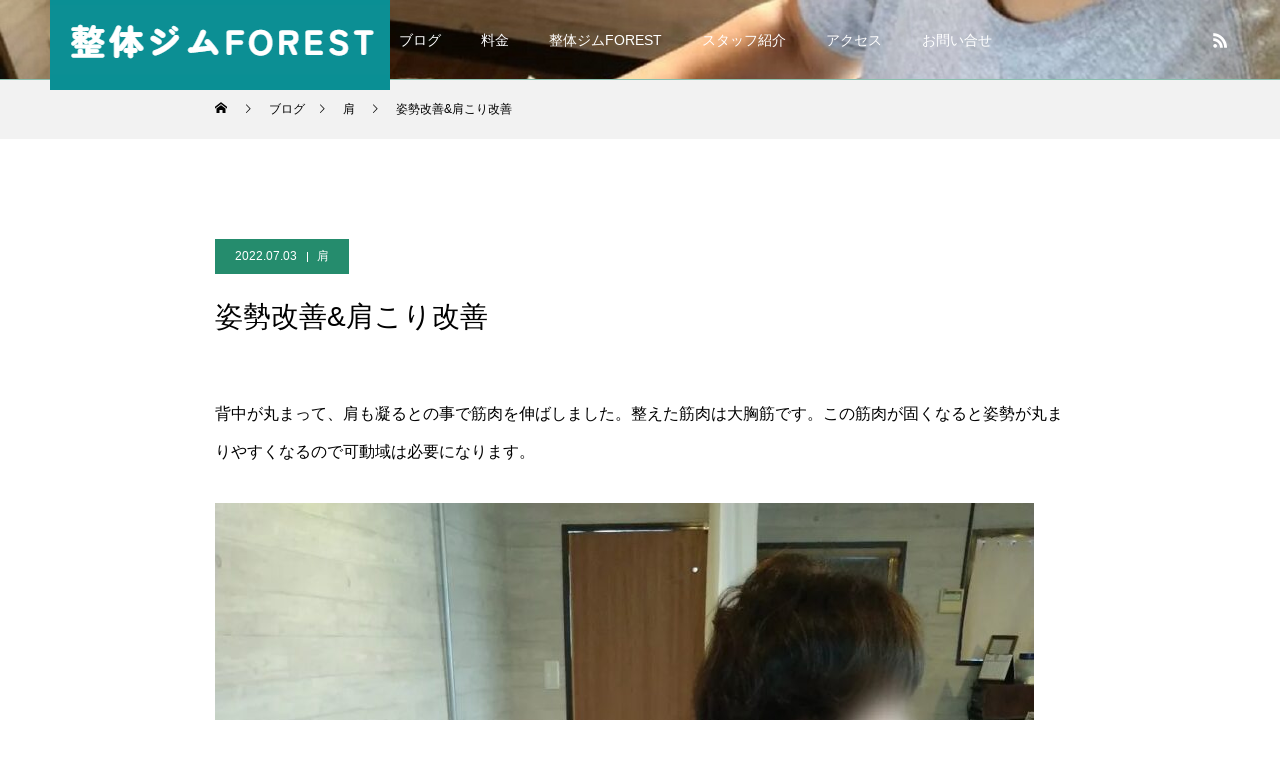

--- FILE ---
content_type: text/html; charset=UTF-8
request_url: http://studioinforest.com/2022/07/03/%E5%A7%BF%E5%8B%A2%E6%94%B9%E5%96%84%E8%82%A9%E3%81%93%E3%82%8A%E6%94%B9%E5%96%84/
body_size: 14689
content:
<!DOCTYPE html>
<html class="pc" lang="ja">
<head>
<!-- Global site tag (gtag.js) - Google Analytics -->
<script async src="https://www.googletagmanager.com/gtag/js?id=G-YY1XCK9M88"></script>
<script>
  window.dataLayer = window.dataLayer || [];
  function gtag(){dataLayer.push(arguments);}
  gtag('js', new Date());

  gtag('config', 'G-YY1XCK9M88');
</script>
<meta charset="UTF-8">
<!--[if IE]><meta http-equiv="X-UA-Compatible" content="IE=edge"><![endif]-->
<meta name="viewport" content="width=device-width">
<title>姿勢改善&amp;肩こり改善 | 整体ジムFOREST 精華町の整体とパーソナルトレーニングジム 健康麻雀とFOREST体操</title>
<meta name="description" content="背中が丸まって、肩も凝るとの事で筋肉を伸ばしました。整えた筋肉は大胸筋です。この筋肉が固くなると姿勢が丸まりやすくなるので可動域は必要になります。この角度で詰まり感がある可動域が広がり楽になったそうです。">
<link rel="pingback" href="http://studioinforest.com/xmlrpc.php">
<link rel="shortcut icon" href="http://studioinforest.com/wp-content/uploads/2023/02/ロゴF16X16.png">
<meta name='robots' content='max-image-preview:large' />
<link rel='dns-prefetch' href='//webfonts.xserver.jp' />
<link rel="alternate" type="application/rss+xml" title="整体ジムFOREST 精華町の整体とパーソナルトレーニングジム 健康麻雀とFOREST体操 &raquo; フィード" href="http://studioinforest.com/feed/" />
<link rel="alternate" type="application/rss+xml" title="整体ジムFOREST 精華町の整体とパーソナルトレーニングジム 健康麻雀とFOREST体操 &raquo; コメントフィード" href="http://studioinforest.com/comments/feed/" />
<script type="text/javascript">
window._wpemojiSettings = {"baseUrl":"https:\/\/s.w.org\/images\/core\/emoji\/14.0.0\/72x72\/","ext":".png","svgUrl":"https:\/\/s.w.org\/images\/core\/emoji\/14.0.0\/svg\/","svgExt":".svg","source":{"concatemoji":"http:\/\/studioinforest.com\/wp-includes\/js\/wp-emoji-release.min.js?ver=6.2.8"}};
/*! This file is auto-generated */
!function(e,a,t){var n,r,o,i=a.createElement("canvas"),p=i.getContext&&i.getContext("2d");function s(e,t){p.clearRect(0,0,i.width,i.height),p.fillText(e,0,0);e=i.toDataURL();return p.clearRect(0,0,i.width,i.height),p.fillText(t,0,0),e===i.toDataURL()}function c(e){var t=a.createElement("script");t.src=e,t.defer=t.type="text/javascript",a.getElementsByTagName("head")[0].appendChild(t)}for(o=Array("flag","emoji"),t.supports={everything:!0,everythingExceptFlag:!0},r=0;r<o.length;r++)t.supports[o[r]]=function(e){if(p&&p.fillText)switch(p.textBaseline="top",p.font="600 32px Arial",e){case"flag":return s("\ud83c\udff3\ufe0f\u200d\u26a7\ufe0f","\ud83c\udff3\ufe0f\u200b\u26a7\ufe0f")?!1:!s("\ud83c\uddfa\ud83c\uddf3","\ud83c\uddfa\u200b\ud83c\uddf3")&&!s("\ud83c\udff4\udb40\udc67\udb40\udc62\udb40\udc65\udb40\udc6e\udb40\udc67\udb40\udc7f","\ud83c\udff4\u200b\udb40\udc67\u200b\udb40\udc62\u200b\udb40\udc65\u200b\udb40\udc6e\u200b\udb40\udc67\u200b\udb40\udc7f");case"emoji":return!s("\ud83e\udef1\ud83c\udffb\u200d\ud83e\udef2\ud83c\udfff","\ud83e\udef1\ud83c\udffb\u200b\ud83e\udef2\ud83c\udfff")}return!1}(o[r]),t.supports.everything=t.supports.everything&&t.supports[o[r]],"flag"!==o[r]&&(t.supports.everythingExceptFlag=t.supports.everythingExceptFlag&&t.supports[o[r]]);t.supports.everythingExceptFlag=t.supports.everythingExceptFlag&&!t.supports.flag,t.DOMReady=!1,t.readyCallback=function(){t.DOMReady=!0},t.supports.everything||(n=function(){t.readyCallback()},a.addEventListener?(a.addEventListener("DOMContentLoaded",n,!1),e.addEventListener("load",n,!1)):(e.attachEvent("onload",n),a.attachEvent("onreadystatechange",function(){"complete"===a.readyState&&t.readyCallback()})),(e=t.source||{}).concatemoji?c(e.concatemoji):e.wpemoji&&e.twemoji&&(c(e.twemoji),c(e.wpemoji)))}(window,document,window._wpemojiSettings);
</script>
<style type="text/css">
img.wp-smiley,
img.emoji {
	display: inline !important;
	border: none !important;
	box-shadow: none !important;
	height: 1em !important;
	width: 1em !important;
	margin: 0 0.07em !important;
	vertical-align: -0.1em !important;
	background: none !important;
	padding: 0 !important;
}
</style>
	<link rel='stylesheet' id='style-css' href='http://studioinforest.com/wp-content/themes/force_tcd078/style.css?ver=1.1.3' type='text/css' media='all' />
<link rel='stylesheet' id='wp-block-library-css' href='http://studioinforest.com/wp-includes/css/dist/block-library/style.min.css?ver=6.2.8' type='text/css' media='all' />
<link rel='stylesheet' id='classic-theme-styles-css' href='http://studioinforest.com/wp-includes/css/classic-themes.min.css?ver=6.2.8' type='text/css' media='all' />
<style id='global-styles-inline-css' type='text/css'>
body{--wp--preset--color--black: #000000;--wp--preset--color--cyan-bluish-gray: #abb8c3;--wp--preset--color--white: #ffffff;--wp--preset--color--pale-pink: #f78da7;--wp--preset--color--vivid-red: #cf2e2e;--wp--preset--color--luminous-vivid-orange: #ff6900;--wp--preset--color--luminous-vivid-amber: #fcb900;--wp--preset--color--light-green-cyan: #7bdcb5;--wp--preset--color--vivid-green-cyan: #00d084;--wp--preset--color--pale-cyan-blue: #8ed1fc;--wp--preset--color--vivid-cyan-blue: #0693e3;--wp--preset--color--vivid-purple: #9b51e0;--wp--preset--gradient--vivid-cyan-blue-to-vivid-purple: linear-gradient(135deg,rgba(6,147,227,1) 0%,rgb(155,81,224) 100%);--wp--preset--gradient--light-green-cyan-to-vivid-green-cyan: linear-gradient(135deg,rgb(122,220,180) 0%,rgb(0,208,130) 100%);--wp--preset--gradient--luminous-vivid-amber-to-luminous-vivid-orange: linear-gradient(135deg,rgba(252,185,0,1) 0%,rgba(255,105,0,1) 100%);--wp--preset--gradient--luminous-vivid-orange-to-vivid-red: linear-gradient(135deg,rgba(255,105,0,1) 0%,rgb(207,46,46) 100%);--wp--preset--gradient--very-light-gray-to-cyan-bluish-gray: linear-gradient(135deg,rgb(238,238,238) 0%,rgb(169,184,195) 100%);--wp--preset--gradient--cool-to-warm-spectrum: linear-gradient(135deg,rgb(74,234,220) 0%,rgb(151,120,209) 20%,rgb(207,42,186) 40%,rgb(238,44,130) 60%,rgb(251,105,98) 80%,rgb(254,248,76) 100%);--wp--preset--gradient--blush-light-purple: linear-gradient(135deg,rgb(255,206,236) 0%,rgb(152,150,240) 100%);--wp--preset--gradient--blush-bordeaux: linear-gradient(135deg,rgb(254,205,165) 0%,rgb(254,45,45) 50%,rgb(107,0,62) 100%);--wp--preset--gradient--luminous-dusk: linear-gradient(135deg,rgb(255,203,112) 0%,rgb(199,81,192) 50%,rgb(65,88,208) 100%);--wp--preset--gradient--pale-ocean: linear-gradient(135deg,rgb(255,245,203) 0%,rgb(182,227,212) 50%,rgb(51,167,181) 100%);--wp--preset--gradient--electric-grass: linear-gradient(135deg,rgb(202,248,128) 0%,rgb(113,206,126) 100%);--wp--preset--gradient--midnight: linear-gradient(135deg,rgb(2,3,129) 0%,rgb(40,116,252) 100%);--wp--preset--duotone--dark-grayscale: url('#wp-duotone-dark-grayscale');--wp--preset--duotone--grayscale: url('#wp-duotone-grayscale');--wp--preset--duotone--purple-yellow: url('#wp-duotone-purple-yellow');--wp--preset--duotone--blue-red: url('#wp-duotone-blue-red');--wp--preset--duotone--midnight: url('#wp-duotone-midnight');--wp--preset--duotone--magenta-yellow: url('#wp-duotone-magenta-yellow');--wp--preset--duotone--purple-green: url('#wp-duotone-purple-green');--wp--preset--duotone--blue-orange: url('#wp-duotone-blue-orange');--wp--preset--font-size--small: 13px;--wp--preset--font-size--medium: 20px;--wp--preset--font-size--large: 36px;--wp--preset--font-size--x-large: 42px;--wp--preset--spacing--20: 0.44rem;--wp--preset--spacing--30: 0.67rem;--wp--preset--spacing--40: 1rem;--wp--preset--spacing--50: 1.5rem;--wp--preset--spacing--60: 2.25rem;--wp--preset--spacing--70: 3.38rem;--wp--preset--spacing--80: 5.06rem;--wp--preset--shadow--natural: 6px 6px 9px rgba(0, 0, 0, 0.2);--wp--preset--shadow--deep: 12px 12px 50px rgba(0, 0, 0, 0.4);--wp--preset--shadow--sharp: 6px 6px 0px rgba(0, 0, 0, 0.2);--wp--preset--shadow--outlined: 6px 6px 0px -3px rgba(255, 255, 255, 1), 6px 6px rgba(0, 0, 0, 1);--wp--preset--shadow--crisp: 6px 6px 0px rgba(0, 0, 0, 1);}:where(.is-layout-flex){gap: 0.5em;}body .is-layout-flow > .alignleft{float: left;margin-inline-start: 0;margin-inline-end: 2em;}body .is-layout-flow > .alignright{float: right;margin-inline-start: 2em;margin-inline-end: 0;}body .is-layout-flow > .aligncenter{margin-left: auto !important;margin-right: auto !important;}body .is-layout-constrained > .alignleft{float: left;margin-inline-start: 0;margin-inline-end: 2em;}body .is-layout-constrained > .alignright{float: right;margin-inline-start: 2em;margin-inline-end: 0;}body .is-layout-constrained > .aligncenter{margin-left: auto !important;margin-right: auto !important;}body .is-layout-constrained > :where(:not(.alignleft):not(.alignright):not(.alignfull)){max-width: var(--wp--style--global--content-size);margin-left: auto !important;margin-right: auto !important;}body .is-layout-constrained > .alignwide{max-width: var(--wp--style--global--wide-size);}body .is-layout-flex{display: flex;}body .is-layout-flex{flex-wrap: wrap;align-items: center;}body .is-layout-flex > *{margin: 0;}:where(.wp-block-columns.is-layout-flex){gap: 2em;}.has-black-color{color: var(--wp--preset--color--black) !important;}.has-cyan-bluish-gray-color{color: var(--wp--preset--color--cyan-bluish-gray) !important;}.has-white-color{color: var(--wp--preset--color--white) !important;}.has-pale-pink-color{color: var(--wp--preset--color--pale-pink) !important;}.has-vivid-red-color{color: var(--wp--preset--color--vivid-red) !important;}.has-luminous-vivid-orange-color{color: var(--wp--preset--color--luminous-vivid-orange) !important;}.has-luminous-vivid-amber-color{color: var(--wp--preset--color--luminous-vivid-amber) !important;}.has-light-green-cyan-color{color: var(--wp--preset--color--light-green-cyan) !important;}.has-vivid-green-cyan-color{color: var(--wp--preset--color--vivid-green-cyan) !important;}.has-pale-cyan-blue-color{color: var(--wp--preset--color--pale-cyan-blue) !important;}.has-vivid-cyan-blue-color{color: var(--wp--preset--color--vivid-cyan-blue) !important;}.has-vivid-purple-color{color: var(--wp--preset--color--vivid-purple) !important;}.has-black-background-color{background-color: var(--wp--preset--color--black) !important;}.has-cyan-bluish-gray-background-color{background-color: var(--wp--preset--color--cyan-bluish-gray) !important;}.has-white-background-color{background-color: var(--wp--preset--color--white) !important;}.has-pale-pink-background-color{background-color: var(--wp--preset--color--pale-pink) !important;}.has-vivid-red-background-color{background-color: var(--wp--preset--color--vivid-red) !important;}.has-luminous-vivid-orange-background-color{background-color: var(--wp--preset--color--luminous-vivid-orange) !important;}.has-luminous-vivid-amber-background-color{background-color: var(--wp--preset--color--luminous-vivid-amber) !important;}.has-light-green-cyan-background-color{background-color: var(--wp--preset--color--light-green-cyan) !important;}.has-vivid-green-cyan-background-color{background-color: var(--wp--preset--color--vivid-green-cyan) !important;}.has-pale-cyan-blue-background-color{background-color: var(--wp--preset--color--pale-cyan-blue) !important;}.has-vivid-cyan-blue-background-color{background-color: var(--wp--preset--color--vivid-cyan-blue) !important;}.has-vivid-purple-background-color{background-color: var(--wp--preset--color--vivid-purple) !important;}.has-black-border-color{border-color: var(--wp--preset--color--black) !important;}.has-cyan-bluish-gray-border-color{border-color: var(--wp--preset--color--cyan-bluish-gray) !important;}.has-white-border-color{border-color: var(--wp--preset--color--white) !important;}.has-pale-pink-border-color{border-color: var(--wp--preset--color--pale-pink) !important;}.has-vivid-red-border-color{border-color: var(--wp--preset--color--vivid-red) !important;}.has-luminous-vivid-orange-border-color{border-color: var(--wp--preset--color--luminous-vivid-orange) !important;}.has-luminous-vivid-amber-border-color{border-color: var(--wp--preset--color--luminous-vivid-amber) !important;}.has-light-green-cyan-border-color{border-color: var(--wp--preset--color--light-green-cyan) !important;}.has-vivid-green-cyan-border-color{border-color: var(--wp--preset--color--vivid-green-cyan) !important;}.has-pale-cyan-blue-border-color{border-color: var(--wp--preset--color--pale-cyan-blue) !important;}.has-vivid-cyan-blue-border-color{border-color: var(--wp--preset--color--vivid-cyan-blue) !important;}.has-vivid-purple-border-color{border-color: var(--wp--preset--color--vivid-purple) !important;}.has-vivid-cyan-blue-to-vivid-purple-gradient-background{background: var(--wp--preset--gradient--vivid-cyan-blue-to-vivid-purple) !important;}.has-light-green-cyan-to-vivid-green-cyan-gradient-background{background: var(--wp--preset--gradient--light-green-cyan-to-vivid-green-cyan) !important;}.has-luminous-vivid-amber-to-luminous-vivid-orange-gradient-background{background: var(--wp--preset--gradient--luminous-vivid-amber-to-luminous-vivid-orange) !important;}.has-luminous-vivid-orange-to-vivid-red-gradient-background{background: var(--wp--preset--gradient--luminous-vivid-orange-to-vivid-red) !important;}.has-very-light-gray-to-cyan-bluish-gray-gradient-background{background: var(--wp--preset--gradient--very-light-gray-to-cyan-bluish-gray) !important;}.has-cool-to-warm-spectrum-gradient-background{background: var(--wp--preset--gradient--cool-to-warm-spectrum) !important;}.has-blush-light-purple-gradient-background{background: var(--wp--preset--gradient--blush-light-purple) !important;}.has-blush-bordeaux-gradient-background{background: var(--wp--preset--gradient--blush-bordeaux) !important;}.has-luminous-dusk-gradient-background{background: var(--wp--preset--gradient--luminous-dusk) !important;}.has-pale-ocean-gradient-background{background: var(--wp--preset--gradient--pale-ocean) !important;}.has-electric-grass-gradient-background{background: var(--wp--preset--gradient--electric-grass) !important;}.has-midnight-gradient-background{background: var(--wp--preset--gradient--midnight) !important;}.has-small-font-size{font-size: var(--wp--preset--font-size--small) !important;}.has-medium-font-size{font-size: var(--wp--preset--font-size--medium) !important;}.has-large-font-size{font-size: var(--wp--preset--font-size--large) !important;}.has-x-large-font-size{font-size: var(--wp--preset--font-size--x-large) !important;}
.wp-block-navigation a:where(:not(.wp-element-button)){color: inherit;}
:where(.wp-block-columns.is-layout-flex){gap: 2em;}
.wp-block-pullquote{font-size: 1.5em;line-height: 1.6;}
</style>
<link rel='stylesheet' id='contact-form-7-css' href='http://studioinforest.com/wp-content/plugins/contact-form-7/includes/css/styles.css?ver=5.4.2' type='text/css' media='all' />
<script type='text/javascript' src='http://studioinforest.com/wp-includes/js/jquery/jquery.min.js?ver=3.6.4' id='jquery-core-js'></script>
<script type='text/javascript' src='http://studioinforest.com/wp-includes/js/jquery/jquery-migrate.min.js?ver=3.4.0' id='jquery-migrate-js'></script>
<script type='text/javascript' src='//webfonts.xserver.jp/js/xserver.js?ver=1.2.4' id='typesquare_std-js'></script>
<script type='text/javascript' src='http://studioinforest.com/wp-content/themes/force_tcd078/js/jquery.cookie.js?ver=1.1.3' id='force-cookie-js'></script>
<link rel="https://api.w.org/" href="http://studioinforest.com/wp-json/" /><link rel="alternate" type="application/json" href="http://studioinforest.com/wp-json/wp/v2/posts/1468" /><link rel="canonical" href="http://studioinforest.com/2022/07/03/%e5%a7%bf%e5%8b%a2%e6%94%b9%e5%96%84%e8%82%a9%e3%81%93%e3%82%8a%e6%94%b9%e5%96%84/" />
<link rel='shortlink' href='http://studioinforest.com/?p=1468' />
<link rel="alternate" type="application/json+oembed" href="http://studioinforest.com/wp-json/oembed/1.0/embed?url=http%3A%2F%2Fstudioinforest.com%2F2022%2F07%2F03%2F%25e5%25a7%25bf%25e5%258b%25a2%25e6%2594%25b9%25e5%2596%2584%25e8%2582%25a9%25e3%2581%2593%25e3%2582%258a%25e6%2594%25b9%25e5%2596%2584%2F" />
<link rel="alternate" type="text/xml+oembed" href="http://studioinforest.com/wp-json/oembed/1.0/embed?url=http%3A%2F%2Fstudioinforest.com%2F2022%2F07%2F03%2F%25e5%25a7%25bf%25e5%258b%25a2%25e6%2594%25b9%25e5%2596%2584%25e8%2582%25a9%25e3%2581%2593%25e3%2582%258a%25e6%2594%25b9%25e5%2596%2584%2F&#038;format=xml" />

<link rel="stylesheet" href="http://studioinforest.com/wp-content/themes/force_tcd078/css/design-plus.css?ver=1.1.3">
<link rel="stylesheet" href="http://studioinforest.com/wp-content/themes/force_tcd078/css/sns-botton.css?ver=1.1.3">
<link rel="stylesheet" media="screen and (max-width:1001px)" href="http://studioinforest.com/wp-content/themes/force_tcd078/css/responsive.css?ver=1.1.3">
<link rel="stylesheet" media="screen and (max-width:1001px)" href="http://studioinforest.com/wp-content/themes/force_tcd078/css/footer-bar.css?ver=1.1.3">

<script src="http://studioinforest.com/wp-content/themes/force_tcd078/js/jquery.easing.1.3.js?ver=1.1.3"></script>
<script src="http://studioinforest.com/wp-content/themes/force_tcd078/js/jscript.js?ver=1.1.3"></script>
<script src="http://studioinforest.com/wp-content/themes/force_tcd078/js/comment.js?ver=1.1.3"></script>

<link rel="stylesheet" href="http://studioinforest.com/wp-content/themes/force_tcd078/js/simplebar.css?ver=1.1.3">
<script src="http://studioinforest.com/wp-content/themes/force_tcd078/js/simplebar.min.js?ver=1.1.3"></script>


<script src="http://studioinforest.com/wp-content/themes/force_tcd078/js/header_fix.js?ver=1.1.3"></script>
<script src="http://studioinforest.com/wp-content/themes/force_tcd078/js/header_fix_mobile.js?ver=1.1.3"></script>

<style type="text/css">

body, input, textarea { font-family: Arial, "ヒラギノ角ゴ ProN W3", "Hiragino Kaku Gothic ProN", "メイリオ", Meiryo, sans-serif; }

.rich_font, .p-vertical { font-family: Arial, "ヒラギノ角ゴ ProN W3", "Hiragino Kaku Gothic ProN", "メイリオ", Meiryo, sans-serif; }

.rich_font_type1 { font-family: Arial, "ヒラギノ角ゴ ProN W3", "Hiragino Kaku Gothic ProN", "メイリオ", Meiryo, sans-serif; }
.rich_font_type2 { font-family: "Hiragino Sans", "ヒラギノ角ゴ ProN", "Hiragino Kaku Gothic ProN", "游ゴシック", YuGothic, "メイリオ", Meiryo, sans-serif; font-weight:500; }
.rich_font_type3 { font-family: "Times New Roman" , "游明朝" , "Yu Mincho" , "游明朝体" , "YuMincho" , "ヒラギノ明朝 Pro W3" , "Hiragino Mincho Pro" , "HiraMinProN-W3" , "HGS明朝E" , "ＭＳ Ｐ明朝" , "MS PMincho" , serif; font-weight:500; }

.post_content, #next_prev_post { font-family: Arial, "ヒラギノ角ゴ ProN W3", "Hiragino Kaku Gothic ProN", "メイリオ", Meiryo, sans-serif; }

.blog_meta { color:#ffffff !important; background:#258c6d !important; }
.blog_meta a { color:#ffffff; }
.blog_meta li:last-child:before { background:#ffffff; }
.news_meta { color:#ffffff !important; background:#258c6d !important; }
.news_meta a { color:#ffffff; }
.news_meta li:last-child:before { background:#ffffff; }

#header { border-bottom:1px solid rgba(37,140,109,0.5); }
#header.active, .pc .header_fix #header { background:#258c6d; border-color:rgba(255,255,255,0) !important; }
body.no_menu #header.active { background:none !important; border-bottom:1px solid rgba(37,140,109,0.5) !important; }
.mobile #header, .mobie #header.active, .mobile .header_fix #header { background:#258c6d; border:none; }
.mobile #header_logo .logo a, #menu_button:before { color:#ffffff; }
.mobile #header_logo .logo a:hover, #menu_button:hover:before { color:#6b8c75; }

#global_menu > ul > li > a, #header_social_link li a, #header_logo .logo a { color:#ffffff; }
#global_menu > ul > li > a:hover, #header_social_link li a:hover:before, #global_menu > ul > li.megamenu_parent.active_button > a, #header_logo .logo a:hover, #global_menu > ul > li.active > a { color:#ffffff; }
#global_menu ul ul a { color:#FFFFFF; background:#6b8c75; }
#global_menu ul ul a:hover { background:#6b8c75; }
#global_menu ul ul li.menu-item-has-children > a:before { color:#FFFFFF; }
#drawer_menu { background:#008c62; }
#mobile_menu a { color:#ffffff; background:#008c62; border-bottom:1px solid #008c62; }
#mobile_menu li li a { color:#ffffff; background:#6b8c75; }
#mobile_menu a:hover, #drawer_menu .close_button:hover, #mobile_menu .child_menu_button:hover { color:#ffffff; background:#6b8c75; }
#mobile_menu li li a:hover { color:#ffffff; }

.megamenu_gallery_category_list { background:#6b8c75; }
.megamenu_gallery_category_list .title { font-size:20px; }
.megamenu_gallery_category_list .item a:before {
  background: -moz-linear-gradient(left,  rgba(255,255,255,0.5) 0%, rgba(0,0,0,0) 100%);
  background: -webkit-linear-gradient(left,  rgba(255,255,255,0.5) 0%,rgba(0,0,0,0) 100%);
  background: linear-gradient(to right,  rgba(255,255,255,0.5) 0%,rgba(0,0,0,0) 100%);
}
.megamenu_blog_list { background:#6b8c75; }
.megamenu_blog_list .item .title { font-size:14px; }

#bread_crumb { background:#f2f2f2; }

#return_top a:before { color:#ffffff; }
#return_top a { background:#008c62; }
#return_top a:hover { background:#6b8c75; }
#footer_banner .title { font-size:16px; color:#ffffff; }
@media screen and (max-width:750px) {
  #footer_banner .title { font-size:14px; }
}

#post_title_area .title { font-size:28px; color:#ffffff; }
#post_title_area:before {
  background: -moz-linear-gradient(top,  rgba(255,255,255,0.3) 0%, rgba(0,0,0,0) 100%);
  background: -webkit-linear-gradient(top,  rgba(255,255,255,0.3) 0%,rgba(0,0,0,0) 100%);
  background: linear-gradient(to bottom,  rgba(255,255,255,0.3) 0%,rgba(0,0,0,0) 100%);
}
#article .post_content { font-size:16px; }
#recent_post .headline { font-size:18px; }
#single_tab_post_list_header { font-size:16px; }
@media screen and (max-width:750px) {
  #post_title_area .title { font-size:20px; }
  #article .post_content { font-size:14px; }
  #recent_post .headline { font-size:16px; }
  #single_tab_post_list_header { font-size:14px; }
}

.author_profile a.avatar img, .animate_image img, .animate_background .image, #recipe_archive .blur_image {
  width:100%; height:auto;
  -webkit-transition: transform  0.75s ease;
  transition: transform  0.75s ease;
}
.author_profile a.avatar:hover img, .animate_image:hover img, .animate_background:hover .image, #recipe_archive a:hover .blur_image {
  -webkit-transform: scale(1.2);
  transform: scale(1.2);
}




a { color:#000; }

#comment_headline, .tcd_category_list a:hover, .tcd_category_list .child_menu_button:hover, #post_title_area .post_meta a:hover,
.cardlink_title a:hover, #recent_post .item a:hover, .comment a:hover, .comment_form_wrapper a:hover, .author_profile a:hover, .author_profile .author_link li a:hover:before, #post_meta_bottom a:hover,
#searchform .submit_button:hover:before, .styled_post_list1 a:hover .title_area, .styled_post_list1 a:hover .date, .p-dropdown__title:hover:after, .p-dropdown__list li a:hover, #menu_button:hover:before,
  { color: #258c6d; }

#submit_comment:hover, #cancel_comment_reply a:hover, #wp-calendar #prev a:hover, #wp-calendar #next a:hover, #wp-calendar td a:hover, #p_readmore .button:hover, .page_navi a:hover, #post_pagination p, #post_pagination a:hover, .c-pw__btn:hover, #post_pagination a:hover,
.member_list_slider .slick-dots button:hover::before, .member_list_slider .slick-dots .slick-active button::before, #comment_tab li.active a, #comment_tab li.active a:hover
  { background-color: #258c6d; }

#comment_textarea textarea:focus, .c-pw__box-input:focus, .page_navi a:hover, #post_pagination p, #post_pagination a:hover
  { border-color: #258c6d; }

a:hover, #header_logo a:hover, .megamenu_blog_list a:hover .title, .megamenu_blog_list .slider_arrow:hover:before, .index_post_list1 .slider_arrow:hover:before, #header_carousel .post_meta li a:hover,
#footer a:hover, #footer_social_link li a:hover:before, #bread_crumb a:hover, #bread_crumb li.home a:hover:after, #next_prev_post a:hover, #next_prev_post a:hover:before, .post_list1 .post_meta li a:hover, .index_post_list1 .carousel_arrow:hover:before, .post_list2 .post_meta li a:hover,
#recent_post .carousel_arrow:hover:before, #single_tab_post_list .carousel_arrow:hover:before, #single_tab_post_list_header li:hover, #single_author_title_area .author_link li a:hover:before, .megamenu_blog_list .carousel_arrow:hover:before,
#member_single .user_video_area a:hover:before, #single_gallery_list .item.video:hover:after, .single_copy_title_url_btn:hover, .p-dropdown__list li a:hover, .p-dropdown__title:hover
  { color: #6b8c75; }
.post_content a { color:#d86931; }
.post_content a:hover { color:#d8a084; }


.styled_h2 {
  font-size:22px !important; text-align:left; color:#000000;   border-top:1px solid #222222;
  border-bottom:1px solid #222222;
  border-left:0px solid #222222;
  border-right:0px solid #222222;
  padding:30px 0px 30px 0px !important;
  margin:0px 0px 30px !important;
}
.styled_h3 {
  font-size:20px !important; text-align:left; color:#000000;   border-top:2px solid #222222;
  border-bottom:1px solid #dddddd;
  border-left:0px solid #dddddd;
  border-right:0px solid #dddddd;
  padding:30px 0px 30px 20px !important;
  margin:0px 0px 30px !important;
}
.styled_h4 {
  font-size:18px !important; text-align:left; color:#000000;   border-top:0px solid #dddddd;
  border-bottom:0px solid #dddddd;
  border-left:2px solid #222222;
  border-right:0px solid #dddddd;
  padding:10px 0px 10px 15px !important;
  margin:0px 0px 30px !important;
}
.styled_h5 {
  font-size:16px !important; text-align:left; color:#000000;   border-top:0px solid #dddddd;
  border-bottom:0px solid #dddddd;
  border-left:0px solid #dddddd;
  border-right:0px solid #dddddd;
  padding:15px 15px 15px 15px !important;
  margin:0px 0px 30px !important;
}
.q_custom_button1 { background: #258c6d; color: #ffffff !important; border-color: #258c6d !important; }
.q_custom_button1:hover, .q_custom_button1:focus { background: #258c6d; color: #ffffff !important; border-color: #258c6d !important; }
.q_custom_button2 { background: #6b8c75; color: #ffffff !important; border-color: #6b8c75 !important; }
.q_custom_button2:hover, .q_custom_button2:focus { background: #6b8c75; color: #ffffff !important; border-color: #6b8c75 !important; }
.q_custom_button3 { background: #535353; color: #ffffff !important; border-color: #535353 !important; }
.q_custom_button3:hover, .q_custom_button3:focus { background: #7d7d7d; color: #ffffff !important; border-color: #7d7d7d !important; }
.speech_balloon_left1 .speach_balloon_text { background-color: #ffdfdf; border-color: #ffdfdf; color: #000000 }
.speech_balloon_left1 .speach_balloon_text::before { border-right-color: #ffdfdf }
.speech_balloon_left1 .speach_balloon_text::after { border-right-color: #ffdfdf }
.speech_balloon_left2 .speach_balloon_text { background-color: #ffffff; border-color: #ff5353; color: #000000 }
.speech_balloon_left2 .speach_balloon_text::before { border-right-color: #ff5353 }
.speech_balloon_left2 .speach_balloon_text::after { border-right-color: #ffffff }
.speech_balloon_right1 .speach_balloon_text { background-color: #ccf4ff; border-color: #ccf4ff; color: #000000 }
.speech_balloon_right1 .speach_balloon_text::before { border-left-color: #ccf4ff }
.speech_balloon_right1 .speach_balloon_text::after { border-left-color: #ccf4ff }
.speech_balloon_right2 .speach_balloon_text { background-color: #ffffff; border-color: #0789b5; color: #000000 }
.speech_balloon_right2 .speach_balloon_text::before { border-left-color: #0789b5 }
.speech_balloon_right2 .speach_balloon_text::after { border-left-color: #ffffff }

</style>

<script type="text/javascript">
jQuery(document).ready(function($){

  $('.megamenu_blog_slider').slick({
    infinite: true,
    dots: false,
    arrows: false,
    slidesToShow: 5,
    slidesToScroll: 1,
    swipeToSlide: true,
    touchThreshold: 20,
    adaptiveHeight: false,
    pauseOnHover: true,
    autoplay: false,
    fade: false,
    easing: 'easeOutExpo',
    speed: 700,
    autoplaySpeed: 5000
  });
  $('.megamenu_blog_list_inner .prev_item').on('click', function() {
    $('.megamenu_blog_slider').slick('slickPrev');
  });
  $('.megamenu_blog_list_inner .next_item').on('click', function() {
    $('.megamenu_blog_slider').slick('slickNext');
  });

});
</script>
<script type="text/javascript">
jQuery(document).ready(function($){

    $('#recent_post .post_list').slick({
    infinite: true,
    dots: false,
    arrows: false,
    slidesToShow: 4,
    slidesToScroll: 1,
    swipeToSlide: true,
    touchThreshold: 20,
    adaptiveHeight: false,
    pauseOnHover: true,
    autoplay: true,
    fade: false,
    easing: 'easeOutExpo',
    speed: 700,
    autoplaySpeed: 5000,
    responsive: [
      {
        breakpoint: 1001,
        settings: { slidesToShow: 3 }
      },
      {
        breakpoint: 650,
        settings: { slidesToShow: 2 }
      }
    ]
  });
  $('#recent_post .prev_item').on('click', function() {
    $('#recent_post .post_list').slick('slickPrev');
  });
  $('#recent_post .next_item').on('click', function() {
    $('#recent_post .post_list').slick('slickNext');
  });
  
  $('#single_tab_post_list_header li:first-child').addClass('active');
  $('#single_tab_post_list .post_list_wrap:first').addClass('active');

    $('#related_post .post_list').slick({
    infinite: true,
    dots: false,
    arrows: false,
    slidesToShow: 4,
    slidesToScroll: 1,
    swipeToSlide: true,
    touchThreshold: 20,
    adaptiveHeight: false,
    pauseOnHover: true,
    autoplay: true,
    fade: false,
    easing: 'easeOutExpo',
    speed: 700,
    autoplaySpeed: 5000,
    responsive: [
      {
        breakpoint: 1001,
        settings: { slidesToShow: 3 }
      },
      {
        breakpoint: 650,
        settings: { slidesToShow: 2 }
      }
    ]
  });
  $('#related_post .prev_item').on('click', function() {
    $('#related_post .post_list').slick('slickPrev');
  });
  $('#related_post .next_item').on('click', function() {
    $('#related_post .post_list').slick('slickNext');
  });
  $('#related_post_list_header').on('click', function() {
    $('#single_tab_post_list_header li').removeClass('active');
    $(this).addClass('active');
    $('#single_tab_post_list .post_list_wrap').hide();
    $('#related_post').fadeIn(700);
    $('#related_post .post_list').slick('setPosition');
    return false;
  });
  
    $('#recommend_post .post_list').slick({
    infinite: true,
    dots: false,
    arrows: false,
    slidesToShow: 4,
    slidesToScroll: 1,
    swipeToSlide: true,
    touchThreshold: 20,
    adaptiveHeight: false,
    pauseOnHover: true,
    autoplay: true,
    fade: false,
    easing: 'easeOutExpo',
    speed: 700,
    autoplaySpeed: 5000,
    responsive: [
      {
        breakpoint: 1001,
        settings: { slidesToShow: 3 }
      },
      {
        breakpoint: 650,
        settings: { slidesToShow: 2 }
      }
    ]
  });
  $('#recommend_post .prev_item').on('click', function() {
    $('#recommend_post .post_list').slick('slickPrev');
  });
  $('#recommend_post .next_item').on('click', function() {
    $('#recommend_post .post_list').slick('slickNext');
  });
  $('#recommend_post_list_header').on('click', function() {
    $('#single_tab_post_list_header li').removeClass('active');
    $(this).addClass('active');
    $('#single_tab_post_list .post_list_wrap').hide();
    $('#recommend_post').fadeIn(700);
    $('#recommend_post .post_list').slick('setPosition');
    return false;
  });
  
    $('#featured_post .post_list').slick({
    infinite: true,
    dots: false,
    arrows: false,
    slidesToShow: 4,
    slidesToScroll: 1,
    swipeToSlide: true,
    touchThreshold: 20,
    adaptiveHeight: false,
    pauseOnHover: true,
    autoplay: true,
    fade: false,
    easing: 'easeOutExpo',
    speed: 700,
    autoplaySpeed: 5000,
    responsive: [
      {
        breakpoint: 1001,
        settings: { slidesToShow: 3 }
      },
      {
        breakpoint: 650,
        settings: { slidesToShow: 2 }
      }
    ]
  });
  $('#featured_post .prev_item').on('click', function() {
    $('#featured_post .post_list').slick('slickPrev');
  });
  $('#featured_post .next_item').on('click', function() {
    $('#featured_post .post_list').slick('slickNext');
  });
  $('#featured_post_list_header').on('click', function() {
    $('#single_tab_post_list_header li').removeClass('active');
    $(this).addClass('active');
    $('#single_tab_post_list .post_list_wrap').hide();
    $('#featured_post').fadeIn(700);
    $('#featured_post .post_list').slick('setPosition');
    return false;
  });
  
});
</script>
<script type='text/javascript'>
<!-- Global site tag (gtag.js) - Google Analytics -->
<script async src="https://www.googletagmanager.com/gtag/js?id=G-YY1XCK9M88"></script>
<script>
  window.dataLayer = window.dataLayer || [];
  function gtag(){dataLayer.push(arguments);}
  gtag('js', new Date());

  gtag('config', 'G-YY1XCK9M88');
</script>
</script>
<style>
.p-cta--1 .button { background: #004c66; }
.p-cta--1 .button:hover { background: #444444; }
.p-cta--2 .button { background: #004c66; }
.p-cta--2 .button:hover { background: #444444; }
.p-cta--3 .button { background: #004c66; }
.p-cta--3 .button:hover { background: #444444; }
</style>
<style type="text/css">
.p-footer-cta--1 .p-footer-cta__catch { color: #ffffff; }
.p-footer-cta--1 .p-footer-cta__desc { color: #999999; }
.p-footer-cta--1 .p-footer-cta__inner { background: rgba( 0, 0, 0, 1); }
.p-footer-cta--1 .p-footer-cta__btn { color:#ffffff; background: #004c66; }
.p-footer-cta--1 .p-footer-cta__btn:hover { color:#ffffff; background: #444444; }
.p-footer-cta--2 .p-footer-cta__catch { color: #ffffff; }
.p-footer-cta--2 .p-footer-cta__desc { color: #999999; }
.p-footer-cta--2 .p-footer-cta__inner { background: rgba( 0, 0, 0, 1); }
.p-footer-cta--2 .p-footer-cta__btn { color:#ffffff; background: #004c66; }
.p-footer-cta--2 .p-footer-cta__btn:hover { color:#ffffff; background: #444444; }
.p-footer-cta--3 .p-footer-cta__catch { color: #ffffff; }
.p-footer-cta--3 .p-footer-cta__desc { color: #999999; }
.p-footer-cta--3 .p-footer-cta__inner { background: rgba( 0, 0, 0, 1); }
.p-footer-cta--3 .p-footer-cta__btn { color:#ffffff; background: #004c66; }
.p-footer-cta--3 .p-footer-cta__btn:hover { color:#ffffff; background: #444444; }
</style>

</head>
<body id="body" class="post-template-default single single-post postid-1468 single-format-standard use_header_fix use_mobile_header_fix">


<div id="container">

 <header id="header">

  <div id="header_logo">
   
<h2 class="logo">
 <a href="http://studioinforest.com/" title="整体ジムFOREST 精華町の整体とパーソナルトレーニングジム 健康麻雀とFOREST体操">
    <img class="pc_logo_image type1" src="http://studioinforest.com/wp-content/uploads/2023/02/整体ジムFORESTロゴ340X100.png?1768876309" alt="整体ジムFOREST 精華町の整体とパーソナルトレーニングジム 健康麻雀とFOREST体操" title="整体ジムFOREST 精華町の整体とパーソナルトレーニングジム 健康麻雀とFOREST体操" width="340" height="100" />
      <img class="mobile_logo_image" src="http://studioinforest.com/wp-content/uploads/2023/02/整体ジムFORESTロゴ340X50.png?1768876309" alt="整体ジムFOREST 精華町の整体とパーソナルトレーニングジム 健康麻雀とFOREST体操" title="整体ジムFOREST 精華町の整体とパーソナルトレーニングジム 健康麻雀とFOREST体操" width="340" height="50" />
   </a>
</h2>

  </div>

    <a href="#" id="menu_button"><span>メニュー</span></a>
  <nav id="global_menu">
   <ul id="menu-%e3%83%a1%e3%82%a4%e3%83%b3%e3%83%a1%e3%83%8b%e3%83%a5%e3%83%bc" class="menu"><li id="menu-item-79" class="menu-item menu-item-type-post_type menu-item-object-page menu-item-79"><a href="http://studioinforest.com/%e3%83%91%e3%83%bc%e3%82%bd%e3%83%8a%e3%83%ab%e3%82%b1%e3%82%a2%e3%82%bb%e3%83%83%e3%82%b7%e3%83%a7%e3%83%b3/">パーソナル</a></li>
<li id="menu-item-81" class="menu-item menu-item-type-post_type menu-item-object-page current_page_parent menu-item-81"><a href="http://studioinforest.com/%e3%83%96%e3%83%ad%e3%82%b0%e3%83%9a%e3%83%bc%e3%82%b8/" class="megamenu_button" data-megamenu="js-megamenu81">ブログ</a></li>
<li id="menu-item-400" class="menu-item menu-item-type-post_type menu-item-object-page menu-item-400"><a href="http://studioinforest.com/%e6%96%99%e9%87%91/">料金</a></li>
<li id="menu-item-74" class="menu-item menu-item-type-post_type menu-item-object-page menu-item-74"><a href="http://studioinforest.com/%e3%82%b9%e3%82%bf%e3%82%b8%e3%82%aaforest/">整体ジムFOREST</a></li>
<li id="menu-item-76" class="menu-item menu-item-type-post_type menu-item-object-page menu-item-76"><a href="http://studioinforest.com/%e3%82%b9%e3%82%bf%e3%82%b8%e3%82%aa%e4%bb%a3%e8%a1%a8/">スタッフ紹介</a></li>
<li id="menu-item-75" class="menu-item menu-item-type-post_type menu-item-object-page menu-item-75"><a href="http://studioinforest.com/%e3%82%a2%e3%82%af%e3%82%bb%e3%82%b9/">アクセス</a></li>
<li id="menu-item-78" class="menu-item menu-item-type-post_type menu-item-object-page menu-item-78"><a href="http://studioinforest.com/%e3%81%8a%e5%95%8f%e3%81%84%e5%90%88%e3%81%9b/">お問い合せ</a></li>
</ul>  </nav>
  
      <ul id="header_social_link" class="clearfix">
                     <li class="rss"><a href="http://studioinforest.com/feed/" rel="nofollow" target="_blank" title="RSS"><span>RSS</span></a></li>  </ul>
  
  <div class="megamenu_blog_list" id="js-megamenu81">
 <div class="megamenu_blog_list_inner clearfix">

    <div class="megamenu_blog_slider">
      <article class="item">
    <a class="clearfix animate_background" href="http://studioinforest.com/2026/01/03/%e6%96%b0%e5%b9%b4%e6%98%8e%e3%81%91%e3%81%be%e3%81%97%e3%81%a6%e3%81%8a%e3%82%81%e3%81%a7%e3%81%a8%e3%81%86%e3%81%94%e3%81%96%e3%81%84%e3%81%be%e3%81%99-2/">
     <div class="image_wrap">
      <div class="image" style="background:url(http://studioinforest.com/wp-content/uploads/2020/08/STUDIOFOREST_TOP2_750_800.jpg) no-repeat center center; background-size:cover;"></div>
     </div>
     <div class="title_area">
      <p class="title"><span>新年明けましておめでとうございます</span></p>
     </div>
    </a>
   </article>
      <article class="item">
    <a class="clearfix animate_background" href="http://studioinforest.com/2025/07/27/%e7%b2%be%e8%8f%af%e7%94%ba%e3%83%9e%e3%83%ab%e3%82%b7%e3%82%a7/">
     <div class="image_wrap">
      <div class="image" style="background:url(http://studioinforest.com/wp-content/uploads/2025/07/1000025660-250x250.jpg) no-repeat center center; background-size:cover;"></div>
     </div>
     <div class="title_area">
      <p class="title"><span>精華町マルシェ</span></p>
     </div>
    </a>
   </article>
      <article class="item">
    <a class="clearfix animate_background" href="http://studioinforest.com/2025/07/18/%e3%83%91%e3%83%bc%e3%82%bd%e3%83%8a%e3%83%ab%e3%80%81%e5%b0%91%e6%95%b0%e9%81%8b%e5%8b%95%e6%95%99%e5%ae%a4/">
     <div class="image_wrap">
      <div class="image" style="background:url(http://studioinforest.com/wp-content/uploads/2025/07/STUDIO-FORESTリッチメニュー_健康教室_20250705-250x250.png) no-repeat center center; background-size:cover;"></div>
     </div>
     <div class="title_area">
      <p class="title"><span>パーソナル、少数運動教室</span></p>
     </div>
    </a>
   </article>
      <article class="item">
    <a class="clearfix animate_background" href="http://studioinforest.com/2025/07/17/%e8%ba%ab%e4%bd%93%e3%81%ae%e7%97%9b%e3%81%bf%e6%94%b9%e5%96%84/">
     <div class="image_wrap">
      <div class="image" style="background:url(http://studioinforest.com/wp-content/uploads/2025/07/1000001057-250x250.jpg) no-repeat center center; background-size:cover;"></div>
     </div>
     <div class="title_area">
      <p class="title"><span>身体の痛み改善</span></p>
     </div>
    </a>
   </article>
      <article class="item">
    <a class="clearfix animate_background" href="http://studioinforest.com/2025/07/05/%e5%81%a5%e5%ba%b7%e9%ba%bb%e9%9b%80%e6%95%99%e5%ae%a4/">
     <div class="image_wrap">
      <div class="image" style="background:url(http://studioinforest.com/wp-content/uploads/2025/07/1000022469-250x250.jpg) no-repeat center center; background-size:cover;"></div>
     </div>
     <div class="title_area">
      <p class="title"><span>健康麻雀教室</span></p>
     </div>
    </a>
   </article>
      <article class="item">
    <a class="clearfix animate_background" href="http://studioinforest.com/2025/05/02/%e5%81%a5%e5%ba%b7%e6%95%99%e5%ae%a4/">
     <div class="image_wrap">
      <div class="image" style="background:url(http://studioinforest.com/wp-content/uploads/2024/03/1000013387-250x250.jpg) no-repeat center center; background-size:cover;"></div>
     </div>
     <div class="title_area">
      <p class="title"><span>健康教室</span></p>
     </div>
    </a>
   </article>
      <article class="item">
    <a class="clearfix animate_background" href="http://studioinforest.com/2025/04/24/forest%e5%81%a5%e5%ba%b7%e4%bd%93%e6%93%8d/">
     <div class="image_wrap">
      <div class="image" style="background:url(http://studioinforest.com/wp-content/uploads/2025/04/1000021530-250x250.jpg) no-repeat center center; background-size:cover;"></div>
     </div>
     <div class="title_area">
      <p class="title"><span>FOREST健康体操</span></p>
     </div>
    </a>
   </article>
      <article class="item">
    <a class="clearfix animate_background" href="http://studioinforest.com/2025/04/15/%e3%83%94%e3%83%a9%e3%83%86%e3%82%a3%e3%82%b9/">
     <div class="image_wrap">
      <div class="image" style="background:url(http://studioinforest.com/wp-content/uploads/2025/04/20250414_104505-250x250.jpg) no-repeat center center; background-size:cover;"></div>
     </div>
     <div class="title_area">
      <p class="title"><span>ピラティス</span></p>
     </div>
    </a>
   </article>
      <article class="item">
    <a class="clearfix animate_background" href="http://studioinforest.com/2025/04/14/%e8%82%a9%e3%81%93%e3%82%8a%e6%94%b9%e5%96%84-6/">
     <div class="image_wrap">
      <div class="image" style="background:url(http://studioinforest.com/wp-content/uploads/2025/04/DSC_7959-250x250.jpg) no-repeat center center; background-size:cover;"></div>
     </div>
     <div class="title_area">
      <p class="title"><span>肩こり改善</span></p>
     </div>
    </a>
   </article>
      <article class="item">
    <a class="clearfix animate_background" href="http://studioinforest.com/2025/04/09/%e5%81%a5%e5%ba%b7%e9%ba%bb%e9%9b%80%e3%81%a8%e3%81%af/">
     <div class="image_wrap">
      <div class="image" style="background:url(http://studioinforest.com/wp-content/uploads/2024/07/1-250x250.png) no-repeat center center; background-size:cover;"></div>
     </div>
     <div class="title_area">
      <p class="title"><span>健康麻雀とは</span></p>
     </div>
    </a>
   </article>
     </div><!-- END .post_list -->
  
    <div class="carousel_arrow next_item"></div>
  <div class="carousel_arrow prev_item"></div>
  
 </div>
</div>

 </header>

 
<div id="page_header"  style="background:url(http://studioinforest.com/wp-content/uploads/2020/08/STUDIOFOREST_TOP2_1450_500.jpg) no-repeat center top; background-size:cover;">
 </div>
<div id="bread_crumb">

<ul class="clearfix" itemscope itemtype="http://schema.org/BreadcrumbList">
 <li itemprop="itemListElement" itemscope itemtype="http://schema.org/ListItem" class="home"><a itemprop="item" href="http://studioinforest.com/"><span itemprop="name">ホーム</span></a><meta itemprop="position" content="1"></li>
 <li itemprop="itemListElement" itemscope itemtype="http://schema.org/ListItem"><a itemprop="item" href="http://studioinforest.com/%e3%83%96%e3%83%ad%e3%82%b0%e3%83%9a%e3%83%bc%e3%82%b8/"><span itemprop="name">ブログ</span></a><meta itemprop="position" content="2"></li>
  <li class="category" itemprop="itemListElement" itemscope itemtype="http://schema.org/ListItem">
    <a itemprop="item" href="http://studioinforest.com/category/category12/"><span itemprop="name">肩</span></a>
    <meta itemprop="position" content="3">
 </li>
  <li class="last" itemprop="itemListElement" itemscope itemtype="http://schema.org/ListItem"><span itemprop="name">姿勢改善&amp;肩こり改善</span><meta itemprop="position" content="4"></li>
</ul>

</div>

<div id="main_contents" class="clearfix">

  
  <article id="article">

   
      <div id="post_title_area" class="no_image">
        <ul class="post_meta blog_meta clearfix">
     <li class="date"><time class="entry-date updated" datetime="2022-07-03T12:12:15+09:00">2022.07.03</time></li>     <li class="category"><a href="http://studioinforest.com/category/category12/" rel="category tag">肩</a></li>    </ul>
        <h1 class="title rich_font_type1 entry-title">姿勢改善&amp;肩こり改善</h1>
       </div>

   
   
   
   
      <div class="post_content clearfix">
    
<p>背中が丸まって、肩も凝るとの事で筋肉を伸ばしました。整えた筋肉は大胸筋です。この筋肉が固くなると姿勢が丸まりやすくなるので可動域は必要になります。</p>



<figure class="wp-block-image size-large"><img decoding="async" width="819" height="1024" src="http://studioinforest.com/wp-content/uploads/2022/07/IMG_20220703_100039_143-819x1024.jpg" alt="" class="wp-image-1466" srcset="http://studioinforest.com/wp-content/uploads/2022/07/IMG_20220703_100039_143-819x1024.jpg 819w, http://studioinforest.com/wp-content/uploads/2022/07/IMG_20220703_100039_143-240x300.jpg 240w, http://studioinforest.com/wp-content/uploads/2022/07/IMG_20220703_100039_143-768x960.jpg 768w, http://studioinforest.com/wp-content/uploads/2022/07/IMG_20220703_100039_143.jpg 960w" sizes="(max-width: 819px) 100vw, 819px" /><figcaption>この角度で詰まり感がある</figcaption></figure>



<figure class="wp-block-image"><img decoding="async" loading="lazy" width="960" height="1200" src="http://studioinforest.com/wp-content/uploads/2022/07/IMG_20220703_100039_639.jpg" alt="" class="wp-image-1465" srcset="http://studioinforest.com/wp-content/uploads/2022/07/IMG_20220703_100039_639.jpg 960w, http://studioinforest.com/wp-content/uploads/2022/07/IMG_20220703_100039_639-240x300.jpg 240w, http://studioinforest.com/wp-content/uploads/2022/07/IMG_20220703_100039_639-819x1024.jpg 819w, http://studioinforest.com/wp-content/uploads/2022/07/IMG_20220703_100039_639-768x960.jpg 768w" sizes="(max-width: 960px) 100vw, 960px" /><figcaption>可動域が広がり楽になったそうです。</figcaption></figure>



<p>セルフストレッチも大切ですがパーソナルでは更に効果が期待できます。</p>



<figure class="wp-block-image"><img decoding="async" loading="lazy" width="480" height="640" src="http://studioinforest.com/wp-content/uploads/2022/07/大胸筋.jpeg" alt="" class="wp-image-1464" srcset="http://studioinforest.com/wp-content/uploads/2022/07/大胸筋.jpeg 480w, http://studioinforest.com/wp-content/uploads/2022/07/大胸筋-225x300.jpeg 225w" sizes="(max-width: 480px) 100vw, 480px" /><figcaption>大胸筋てこーなってます。</figcaption></figure>



<p>胸を張るだけやなく、筋肉が硬いのか、筋肉が弱いのか、胸椎の位置なのか、胸骨の位置なのか、他からきてるのか、お悩みならご相談ください。</p>



<p></p>
   </div>

   
   
      <div class="single_share clearfix" id="single_share_bottom">
    <div class="share-type1 share-btm">
 
	<div class="sns mt10 mb45">
		<ul class="type1 clearfix">
			<li class="facebook">
				<a href="//www.facebook.com/sharer/sharer.php?u=http://studioinforest.com/2022/07/03/%e5%a7%bf%e5%8b%a2%e6%94%b9%e5%96%84%e8%82%a9%e3%81%93%e3%82%8a%e6%94%b9%e5%96%84/&amp;t=%E5%A7%BF%E5%8B%A2%E6%94%B9%E5%96%84%26amp%3B%E8%82%A9%E3%81%93%E3%82%8A%E6%94%B9%E5%96%84" class="facebook-btn-icon-link" target="blank" rel="nofollow"><i class="icon-facebook"></i><span class="ttl">Share</span><span class="share-count"></span></a>
			</li>
		</ul>
	</div>
</div>
   </div>
   
      <div class="single_copy_title_url" id="single_copy_title_url_bottom">
    <button class="single_copy_title_url_btn" data-clipboard-text="姿勢改善&amp;肩こり改善 http://studioinforest.com/2022/07/03/%e5%a7%bf%e5%8b%a2%e6%94%b9%e5%96%84%e8%82%a9%e3%81%93%e3%82%8a%e6%94%b9%e5%96%84/" data-clipboard-copied="記事のタイトルとURLをコピーしました">この記事のタイトルとURLをコピーする</button>
   </div>
   
   
      <div id="next_prev_post" class="clearfix">
    <div class="item prev_post clearfix">
 <a class="animate_background" href="http://studioinforest.com/2022/07/02/%e6%8c%87%e3%81%ae%e6%82%a9%e3%81%bf%e6%94%b9%e5%96%84/">
  <div class="title_area">
   <p class="title"><span>指の悩み改善</span></p>
   <p class="nav">前の記事</p>
  </div>
 </a>
</div>
<div class="item next_post clearfix">
 <a class="animate_background" href="http://studioinforest.com/2022/07/04/%e8%82%a9%e3%81%93%e3%82%8a%e6%94%b9%e5%96%84-2/">
  <div class="title_area">
   <p class="title"><span>肩こり改善</span></p>
   <p class="nav">次の記事</p>
  </div>
 </a>
</div>
   </div>
   
   
   
  </article><!-- END #article -->

  
    <div id="recent_post">
   <h3 class="headline rich_font">最近のブログ</h3>
   <div class="post_list ">
        <article class="item">
     <a class="link animate_background" href="http://studioinforest.com/2026/01/03/%e6%96%b0%e5%b9%b4%e6%98%8e%e3%81%91%e3%81%be%e3%81%97%e3%81%a6%e3%81%8a%e3%82%81%e3%81%a7%e3%81%a8%e3%81%86%e3%81%94%e3%81%96%e3%81%84%e3%81%be%e3%81%99-2/">
      <div class="image_wrap">
       <div class="image" style="background:url(http://studioinforest.com/wp-content/uploads/2020/08/STUDIOFOREST_TOP2_750_800.jpg) no-repeat center center; background-size:cover;"></div>
      </div>
      <div class="title_area">
       <h3 class="title"><span>新年明けましておめでとうございます</span></h3>
      </div>
     </a>
    </article>
        <article class="item">
     <a class="link animate_background" href="http://studioinforest.com/2025/07/27/%e7%b2%be%e8%8f%af%e7%94%ba%e3%83%9e%e3%83%ab%e3%82%b7%e3%82%a7/">
      <div class="image_wrap">
       <div class="image" style="background:url(http://studioinforest.com/wp-content/uploads/2025/07/1000025660-500x500.jpg) no-repeat center center; background-size:cover;"></div>
      </div>
      <div class="title_area">
       <h3 class="title"><span>精華町マルシェ</span></h3>
      </div>
     </a>
    </article>
        <article class="item">
     <a class="link animate_background" href="http://studioinforest.com/2025/07/18/%e3%83%91%e3%83%bc%e3%82%bd%e3%83%8a%e3%83%ab%e3%80%81%e5%b0%91%e6%95%b0%e9%81%8b%e5%8b%95%e6%95%99%e5%ae%a4/">
      <div class="image_wrap">
       <div class="image" style="background:url(http://studioinforest.com/wp-content/uploads/2025/07/STUDIO-FORESTリッチメニュー_健康教室_20250705-500x500.png) no-repeat center center; background-size:cover;"></div>
      </div>
      <div class="title_area">
       <h3 class="title"><span>パーソナル、少数運動教室</span></h3>
      </div>
     </a>
    </article>
        <article class="item">
     <a class="link animate_background" href="http://studioinforest.com/2025/07/17/%e8%ba%ab%e4%bd%93%e3%81%ae%e7%97%9b%e3%81%bf%e6%94%b9%e5%96%84/">
      <div class="image_wrap">
       <div class="image" style="background:url(http://studioinforest.com/wp-content/uploads/2025/07/1000001057-500x500.jpg) no-repeat center center; background-size:cover;"></div>
      </div>
      <div class="title_area">
       <h3 class="title"><span>身体の痛み改善</span></h3>
      </div>
     </a>
    </article>
        <article class="item">
     <a class="link animate_background" href="http://studioinforest.com/2025/07/05/%e5%81%a5%e5%ba%b7%e9%ba%bb%e9%9b%80%e6%95%99%e5%ae%a4/">
      <div class="image_wrap">
       <div class="image" style="background:url(http://studioinforest.com/wp-content/uploads/2025/07/1000022469-500x500.jpg) no-repeat center center; background-size:cover;"></div>
      </div>
      <div class="title_area">
       <h3 class="title"><span>健康麻雀教室</span></h3>
      </div>
     </a>
    </article>
        <article class="item">
     <a class="link animate_background" href="http://studioinforest.com/2025/05/02/%e5%81%a5%e5%ba%b7%e6%95%99%e5%ae%a4/">
      <div class="image_wrap">
       <div class="image" style="background:url(http://studioinforest.com/wp-content/uploads/2024/03/1000013387-500x500.jpg) no-repeat center center; background-size:cover;"></div>
      </div>
      <div class="title_area">
       <h3 class="title"><span>健康教室</span></h3>
      </div>
     </a>
    </article>
        <article class="item">
     <a class="link animate_background" href="http://studioinforest.com/2025/04/24/forest%e5%81%a5%e5%ba%b7%e4%bd%93%e6%93%8d/">
      <div class="image_wrap">
       <div class="image" style="background:url(http://studioinforest.com/wp-content/uploads/2025/04/1000021530-500x500.jpg) no-repeat center center; background-size:cover;"></div>
      </div>
      <div class="title_area">
       <h3 class="title"><span>FOREST健康体操</span></h3>
      </div>
     </a>
    </article>
        <article class="item">
     <a class="link animate_background" href="http://studioinforest.com/2025/04/15/%e3%83%94%e3%83%a9%e3%83%86%e3%82%a3%e3%82%b9/">
      <div class="image_wrap">
       <div class="image" style="background:url(http://studioinforest.com/wp-content/uploads/2025/04/20250414_104505-500x500.jpg) no-repeat center center; background-size:cover;"></div>
      </div>
      <div class="title_area">
       <h3 class="title"><span>ピラティス</span></h3>
      </div>
     </a>
    </article>
       </div><!-- END .post_list -->

      <div class="carousel_arrow prev_item"></div>
   <div class="carousel_arrow next_item"></div>
   
  </div><!-- END #recent_post -->
  

  
  
  <div id="side_col">
<div class="widget_content clearfix tcdw_archive_list_widget" id="tcdw_archive_list_widget-2">
<h3 class="widget_headline"><span>アーカイブ</span></h3>		<div class="p-dropdown">
			<div class="p-dropdown__title">月を選択</div>
			<ul class="p-dropdown__list">
					<li><a href='http://studioinforest.com/2026/01/'>2026年1月</a></li>
	<li><a href='http://studioinforest.com/2025/07/'>2025年7月</a></li>
	<li><a href='http://studioinforest.com/2025/05/'>2025年5月</a></li>
	<li><a href='http://studioinforest.com/2025/04/'>2025年4月</a></li>
	<li><a href='http://studioinforest.com/2025/03/'>2025年3月</a></li>
	<li><a href='http://studioinforest.com/2025/02/'>2025年2月</a></li>
	<li><a href='http://studioinforest.com/2025/01/'>2025年1月</a></li>
	<li><a href='http://studioinforest.com/2024/11/'>2024年11月</a></li>
	<li><a href='http://studioinforest.com/2024/07/'>2024年7月</a></li>
	<li><a href='http://studioinforest.com/2024/06/'>2024年6月</a></li>
	<li><a href='http://studioinforest.com/2024/05/'>2024年5月</a></li>
	<li><a href='http://studioinforest.com/2024/04/'>2024年4月</a></li>
	<li><a href='http://studioinforest.com/2024/03/'>2024年3月</a></li>
	<li><a href='http://studioinforest.com/2024/02/'>2024年2月</a></li>
	<li><a href='http://studioinforest.com/2024/01/'>2024年1月</a></li>
	<li><a href='http://studioinforest.com/2023/12/'>2023年12月</a></li>
	<li><a href='http://studioinforest.com/2023/11/'>2023年11月</a></li>
	<li><a href='http://studioinforest.com/2023/10/'>2023年10月</a></li>
	<li><a href='http://studioinforest.com/2023/09/'>2023年9月</a></li>
	<li><a href='http://studioinforest.com/2023/08/'>2023年8月</a></li>
	<li><a href='http://studioinforest.com/2023/07/'>2023年7月</a></li>
	<li><a href='http://studioinforest.com/2023/06/'>2023年6月</a></li>
	<li><a href='http://studioinforest.com/2023/05/'>2023年5月</a></li>
	<li><a href='http://studioinforest.com/2023/04/'>2023年4月</a></li>
	<li><a href='http://studioinforest.com/2023/03/'>2023年3月</a></li>
	<li><a href='http://studioinforest.com/2023/02/'>2023年2月</a></li>
	<li><a href='http://studioinforest.com/2023/01/'>2023年1月</a></li>
	<li><a href='http://studioinforest.com/2022/12/'>2022年12月</a></li>
	<li><a href='http://studioinforest.com/2022/11/'>2022年11月</a></li>
	<li><a href='http://studioinforest.com/2022/10/'>2022年10月</a></li>
	<li><a href='http://studioinforest.com/2022/09/'>2022年9月</a></li>
	<li><a href='http://studioinforest.com/2022/08/'>2022年8月</a></li>
	<li><a href='http://studioinforest.com/2022/07/'>2022年7月</a></li>
	<li><a href='http://studioinforest.com/2022/06/'>2022年6月</a></li>
	<li><a href='http://studioinforest.com/2022/05/'>2022年5月</a></li>
	<li><a href='http://studioinforest.com/2022/04/'>2022年4月</a></li>
	<li><a href='http://studioinforest.com/2022/03/'>2022年3月</a></li>
	<li><a href='http://studioinforest.com/2022/02/'>2022年2月</a></li>
	<li><a href='http://studioinforest.com/2022/01/'>2022年1月</a></li>
	<li><a href='http://studioinforest.com/2021/12/'>2021年12月</a></li>
	<li><a href='http://studioinforest.com/2021/11/'>2021年11月</a></li>
	<li><a href='http://studioinforest.com/2021/10/'>2021年10月</a></li>
	<li><a href='http://studioinforest.com/2021/09/'>2021年9月</a></li>
	<li><a href='http://studioinforest.com/2021/08/'>2021年8月</a></li>
	<li><a href='http://studioinforest.com/2021/07/'>2021年7月</a></li>
	<li><a href='http://studioinforest.com/2021/06/'>2021年6月</a></li>
	<li><a href='http://studioinforest.com/2021/05/'>2021年5月</a></li>
	<li><a href='http://studioinforest.com/2021/04/'>2021年4月</a></li>
	<li><a href='http://studioinforest.com/2021/03/'>2021年3月</a></li>
	<li><a href='http://studioinforest.com/2021/02/'>2021年2月</a></li>
	<li><a href='http://studioinforest.com/2021/01/'>2021年1月</a></li>
	<li><a href='http://studioinforest.com/2020/12/'>2020年12月</a></li>
	<li><a href='http://studioinforest.com/2020/11/'>2020年11月</a></li>
	<li><a href='http://studioinforest.com/2020/10/'>2020年10月</a></li>
	<li><a href='http://studioinforest.com/2020/09/'>2020年9月</a></li>
	<li><a href='http://studioinforest.com/2020/08/'>2020年8月</a></li>
			</ul>
		</div>
</div>
<div class="widget_content clearfix styled_post_list1_widget" id="styled_post_list1_widget-2">
<h3 class="widget_headline"><span>最近の記事</span></h3><ol class="styled_post_list1 clearfix">
 <li class="clearfix">
  <a class="clearfix animate_background" href="http://studioinforest.com/2026/01/03/%e6%96%b0%e5%b9%b4%e6%98%8e%e3%81%91%e3%81%be%e3%81%97%e3%81%a6%e3%81%8a%e3%82%81%e3%81%a7%e3%81%a8%e3%81%86%e3%81%94%e3%81%96%e3%81%84%e3%81%be%e3%81%99-2/">
   <div class="image_wrap">
    <div class="image" style="background:url(http://studioinforest.com/wp-content/uploads/2020/08/STUDIOFOREST_TOP2_750_800.jpg) no-repeat center center; background-size:cover;"></div>
   </div>
   <h4 class="title"><span>新年明けましておめでとうございます</span></h4>
  </a>
 </li>
 <li class="clearfix">
  <a class="clearfix animate_background" href="http://studioinforest.com/2025/07/27/%e7%b2%be%e8%8f%af%e7%94%ba%e3%83%9e%e3%83%ab%e3%82%b7%e3%82%a7/">
   <div class="image_wrap">
    <div class="image" style="background:url(http://studioinforest.com/wp-content/uploads/2025/07/1000025660-250x250.jpg) no-repeat center center; background-size:cover;"></div>
   </div>
   <h4 class="title"><span>精華町マルシェ</span></h4>
  </a>
 </li>
 <li class="clearfix">
  <a class="clearfix animate_background" href="http://studioinforest.com/2025/07/18/%e3%83%91%e3%83%bc%e3%82%bd%e3%83%8a%e3%83%ab%e3%80%81%e5%b0%91%e6%95%b0%e9%81%8b%e5%8b%95%e6%95%99%e5%ae%a4/">
   <div class="image_wrap">
    <div class="image" style="background:url(http://studioinforest.com/wp-content/uploads/2025/07/STUDIO-FORESTリッチメニュー_健康教室_20250705-250x250.png) no-repeat center center; background-size:cover;"></div>
   </div>
   <h4 class="title"><span>パーソナル、少数運動教室</span></h4>
  </a>
 </li>
 <li class="clearfix">
  <a class="clearfix animate_background" href="http://studioinforest.com/2025/07/17/%e8%ba%ab%e4%bd%93%e3%81%ae%e7%97%9b%e3%81%bf%e6%94%b9%e5%96%84/">
   <div class="image_wrap">
    <div class="image" style="background:url(http://studioinforest.com/wp-content/uploads/2025/07/1000001057-250x250.jpg) no-repeat center center; background-size:cover;"></div>
   </div>
   <h4 class="title"><span>身体の痛み改善</span></h4>
  </a>
 </li>
</ol>
</div>

  <div id="widget_bottom_search">
  <h3 class="headline">検索</h3>
  <form method="get" action="http://studioinforest.com/">
   <div class="search_input"><input type="text" value="" name="s" /></div>
   <div class="search_button"><input type="submit" value="検索" /></div>
  </form>
 </div>
 
</div>
</div><!-- END #main_contents -->


  <footer id="footer">

  
  <div id="footer_inner">

   
         <ul id="footer_social_link" class="clearfix">
                            <li class="rss"><a href="http://studioinforest.com/feed/" rel="nofollow" target="_blank" title="RSS"><span>RSS</span></a></li>   </ul>
   
         <div id="footer_menu" class="footer_menu">
    <ul id="menu-%e3%83%a1%e3%82%a4%e3%83%b3%e3%83%a1%e3%83%8b%e3%83%a5%e3%83%bc-1" class="menu"><li class="menu-item menu-item-type-post_type menu-item-object-page menu-item-79"><a href="http://studioinforest.com/%e3%83%91%e3%83%bc%e3%82%bd%e3%83%8a%e3%83%ab%e3%82%b1%e3%82%a2%e3%82%bb%e3%83%83%e3%82%b7%e3%83%a7%e3%83%b3/">パーソナル</a></li>
<li class="menu-item menu-item-type-post_type menu-item-object-page current_page_parent menu-item-81"><a href="http://studioinforest.com/%e3%83%96%e3%83%ad%e3%82%b0%e3%83%9a%e3%83%bc%e3%82%b8/">ブログ</a></li>
<li class="menu-item menu-item-type-post_type menu-item-object-page menu-item-400"><a href="http://studioinforest.com/%e6%96%99%e9%87%91/">料金</a></li>
<li class="menu-item menu-item-type-post_type menu-item-object-page menu-item-74"><a href="http://studioinforest.com/%e3%82%b9%e3%82%bf%e3%82%b8%e3%82%aaforest/">整体ジムFOREST</a></li>
<li class="menu-item menu-item-type-post_type menu-item-object-page menu-item-76"><a href="http://studioinforest.com/%e3%82%b9%e3%82%bf%e3%82%b8%e3%82%aa%e4%bb%a3%e8%a1%a8/">スタッフ紹介</a></li>
<li class="menu-item menu-item-type-post_type menu-item-object-page menu-item-75"><a href="http://studioinforest.com/%e3%82%a2%e3%82%af%e3%82%bb%e3%82%b9/">アクセス</a></li>
<li class="menu-item menu-item-type-post_type menu-item-object-page menu-item-78"><a href="http://studioinforest.com/%e3%81%8a%e5%95%8f%e3%81%84%e5%90%88%e3%81%9b/">お問い合せ</a></li>
</ul>   </div>
   
      <div id="footer_banner" class="clearfix">
        <div class="item" style="border:14px solid #ffffff;">
     <a class="link animate_background" href="http://studioinforest.com/news/">
      <p class="title rich_font_type1">お知らせ</p>
            <div class="overlay" style="background:rgba(155,214,113,0.3);"></div>
            <div class="image_wrap">
       <div class="image" style="background:url(http://studioinforest.com/wp-content/uploads/2020/08/STUDIOFOREST04_378_92.jpg) no-repeat center center; background-size:cover;"></div>
      </div>
     </a>
    </div>
        <div class="item" style="border:14px solid #ffffff;">
     <a class="link animate_background" href="http://studioinforest.com/category/category1/">
      <p class="title rich_font_type1">FORESTな日々</p>
            <div class="overlay" style="background:rgba(155,214,113,0.3);"></div>
            <div class="image_wrap">
       <div class="image" style="background:url(http://studioinforest.com/wp-content/uploads/2020/08/STUDIOFOREST04_378_92.jpg) no-repeat center center; background-size:cover;"></div>
      </div>
     </a>
    </div>
       </div><!-- END #footer_banner -->
   
  </div><!-- END #footer_inner -->

    <div id="footer_overlay" style="background:rgba(37,140,109,1);"></div>
  
    <div class="footer_bg_image " style="background:url(http://studioinforest.com/wp-content/uploads/2020/08/image_1450x550.gif) no-repeat center center; background-size:cover;"></div>
    
 </footer>

 <p id="copyright" style="color:#ffffff; background:#008c62;">Copyright © 2020 STUDIO FOREST</p>

 
 <div id="return_top">
  <a href="#body"><span>PAGE TOP</span></a>
 </div>

 
</div><!-- #container -->

<div id="drawer_menu">
  <nav>
  <ul id="mobile_menu" class="menu"><li class="menu-item menu-item-type-post_type menu-item-object-page menu-item-79"><a href="http://studioinforest.com/%e3%83%91%e3%83%bc%e3%82%bd%e3%83%8a%e3%83%ab%e3%82%b1%e3%82%a2%e3%82%bb%e3%83%83%e3%82%b7%e3%83%a7%e3%83%b3/">パーソナル</a></li>
<li class="menu-item menu-item-type-post_type menu-item-object-page current_page_parent menu-item-81"><a href="http://studioinforest.com/%e3%83%96%e3%83%ad%e3%82%b0%e3%83%9a%e3%83%bc%e3%82%b8/" class="megamenu_button" data-megamenu="js-megamenu81">ブログ</a></li>
<li class="menu-item menu-item-type-post_type menu-item-object-page menu-item-400"><a href="http://studioinforest.com/%e6%96%99%e9%87%91/">料金</a></li>
<li class="menu-item menu-item-type-post_type menu-item-object-page menu-item-74"><a href="http://studioinforest.com/%e3%82%b9%e3%82%bf%e3%82%b8%e3%82%aaforest/">整体ジムFOREST</a></li>
<li class="menu-item menu-item-type-post_type menu-item-object-page menu-item-76"><a href="http://studioinforest.com/%e3%82%b9%e3%82%bf%e3%82%b8%e3%82%aa%e4%bb%a3%e8%a1%a8/">スタッフ紹介</a></li>
<li class="menu-item menu-item-type-post_type menu-item-object-page menu-item-75"><a href="http://studioinforest.com/%e3%82%a2%e3%82%af%e3%82%bb%e3%82%b9/">アクセス</a></li>
<li class="menu-item menu-item-type-post_type menu-item-object-page menu-item-78"><a href="http://studioinforest.com/%e3%81%8a%e5%95%8f%e3%81%84%e5%90%88%e3%81%9b/">お問い合せ</a></li>
</ul> </nav>
  <div id="mobile_banner">
   </div><!-- END #header_mobile_banner -->
</div>

<script>
jQuery(document).ready(function($){
  $('#page_header').addClass('animate');
});
</script>


<link rel='stylesheet' id='slick-style-css' href='http://studioinforest.com/wp-content/themes/force_tcd078/js/slick.css?ver=1.0.0' type='text/css' media='all' />
<script type='text/javascript' src='http://studioinforest.com/wp-includes/js/comment-reply.min.js?ver=6.2.8' id='comment-reply-js'></script>
<script type='text/javascript' src='http://studioinforest.com/wp-includes/js/dist/vendor/wp-polyfill-inert.min.js?ver=3.1.2' id='wp-polyfill-inert-js'></script>
<script type='text/javascript' src='http://studioinforest.com/wp-includes/js/dist/vendor/regenerator-runtime.min.js?ver=0.13.11' id='regenerator-runtime-js'></script>
<script type='text/javascript' src='http://studioinforest.com/wp-includes/js/dist/vendor/wp-polyfill.min.js?ver=3.15.0' id='wp-polyfill-js'></script>
<script type='text/javascript' id='contact-form-7-js-extra'>
/* <![CDATA[ */
var wpcf7 = {"api":{"root":"http:\/\/studioinforest.com\/wp-json\/","namespace":"contact-form-7\/v1"}};
/* ]]> */
</script>
<script type='text/javascript' src='http://studioinforest.com/wp-content/plugins/contact-form-7/includes/js/index.js?ver=5.4.2' id='contact-form-7-js'></script>
<script type='text/javascript' src='http://studioinforest.com/wp-content/themes/force_tcd078/js/jquery.inview.min.js?ver=1.1.3' id='force-inview-js'></script>
<script type='text/javascript' id='force-cta-js-extra'>
/* <![CDATA[ */
var tcd_cta = {"admin_url":"http:\/\/studioinforest.com\/wp-admin\/admin-ajax.php","ajax_nonce":"496671dcac"};
/* ]]> */
</script>
<script type='text/javascript' src='http://studioinforest.com/wp-content/themes/force_tcd078/admin/js/cta.min.js?ver=1.1.3' id='force-cta-js'></script>
<script type='text/javascript' src='http://studioinforest.com/wp-content/themes/force_tcd078/js/footer-cta.min.js?ver=1.1.3' id='force-footer-cta-js'></script>
<script type='text/javascript' id='force-admin-footer-cta-js-extra'>
/* <![CDATA[ */
var tcd_footer_cta = {"admin_url":"http:\/\/studioinforest.com\/wp-admin\/admin-ajax.php","ajax_nonce":"d095c34b69"};
/* ]]> */
</script>
<script type='text/javascript' src='http://studioinforest.com/wp-content/themes/force_tcd078/admin/js/footer-cta.min.js?ver=1.1.3' id='force-admin-footer-cta-js'></script>
<script type='text/javascript' src='http://studioinforest.com/wp-content/themes/force_tcd078/js/copy_title_url.js?ver=1.1.3' id='copy_title_url-js'></script>
<script type='text/javascript' src='http://studioinforest.com/wp-content/themes/force_tcd078/js/slick.min.js?ver=1.0.0' id='slick-script-js'></script>
</body>
</html>